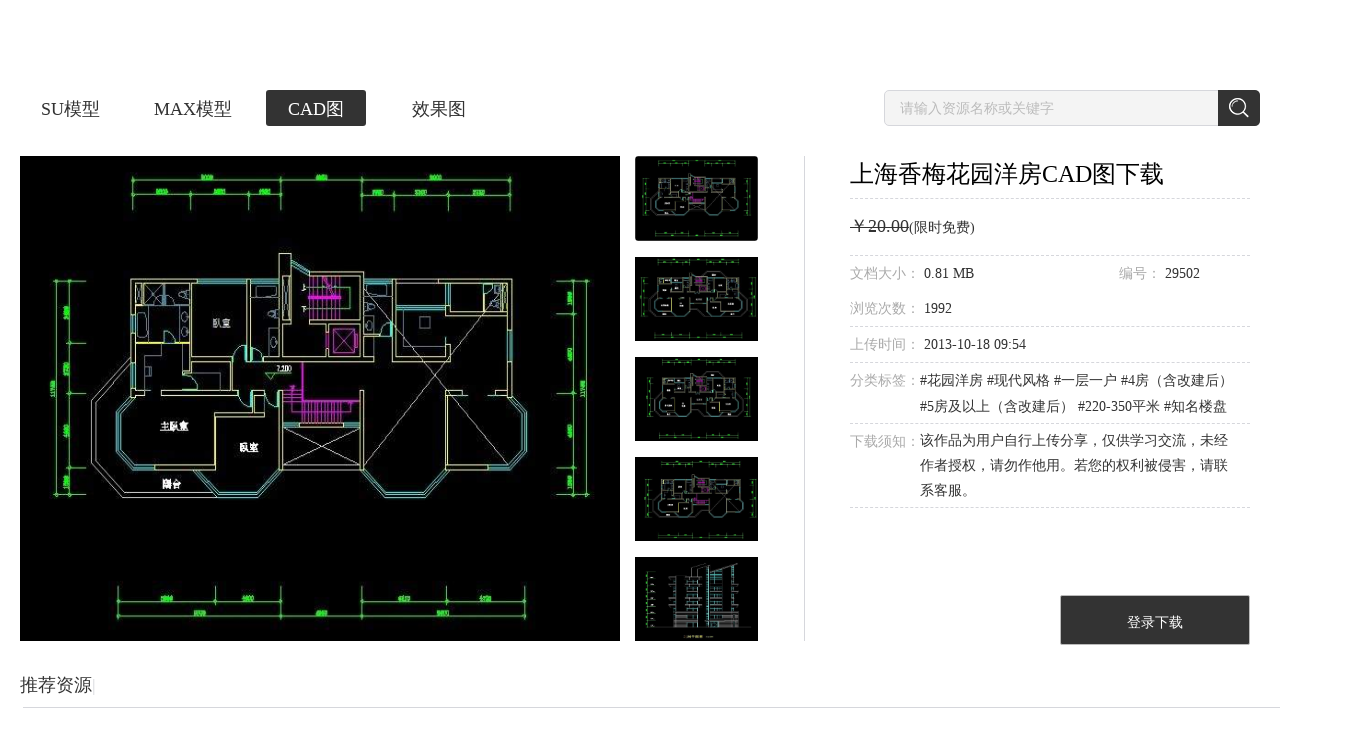

--- FILE ---
content_type: text/html; charset=utf-8
request_url: https://www.sheencity.com/resdetail/db63e867-8c1e-434c-b6c3-bbb3e26a6ee6/2
body_size: 24484
content:
<!DOCTYPE html><html><head>
<title>上海香梅花园洋房cad图纸下载-光辉城市</title>
<meta name="keywords" content="BIM展示,建筑动画,景观动画,3d模型">
<meta name="description" content="光辉城市是全球领先的建筑VR技术提供商。以“让设计回归创意，把其他交给科技”为使命，秉承“超越自我、成就彼此、创造变化”的价值观，努力实现“虚拟世界，改变生活”的梦想，致力于将 VR/AR/MR/AI 等技术应用在建筑设计领域，推动建筑设计行业的发展和转型。在北京、上海、广州、深圳、杭州、重庆、成都、青岛、郑州等地设有分支机构。">
<meta name="renderer" content="webkit">
<meta name="referrer" content="always">
<meta http-equiv="x-ua-compatible" content="ie=edge">
<meta http-equiv="content-language" content="zh-cn">
<meta charset="utf-8">
<meta name="viewport" content="width=device-width, initial-scale=1.0, maximum-scale=1.0, user-scalable=no">
<meta http-equiv="Cache-Control" content="no-transform ">
<meta http-equiv="Cache-Control" content="no-siteapp">
<meta name="google-site-verification" content="EVaQW6-9ReHE_04vNACtDtYx6JSBEyflMljBxfqZstg">
<meta name="msvalidate.01" content="5070C6C4F6BD769CD7AF3A2476A89A31">
<meta name="shenma-site-verification" content="0ab30f824236d62a432e6ddaab8bd395_1547799003">
<link rel="shortcut icon" href="assets/favicon.ico" type="image/x-icon">
<link rel="stylesheet" href="https://bj.sheencity.com/official-site/dtp/Widgets/widgets.css">
<base href="/"><link rel="canonical" href="https://www.sheencity.com/resdetail/db63e867-8c1e-434c-b6c3-bbb3e26a6ee6/2"/><script>resourceData={"goodsObj":{"id":"db63e867-8c1e-434c-b6c3-bbb3e26a6ee6","gid":29502,"subject":"上海香梅花园洋房","price":"20.00","pubtime":1382090078,"downloads":101,"views":1992,"type":2,"updatetime":1382090078,"sales":0,"labels":" 花园洋房 现代风格 一层一户 4房（含改建后） 5房及以上（含改建后） 220-350平米 知名楼盘  ","description":"  ","oss_src":"http://sheencity-bj.oss-cn-hangzhou.aliyuncs.com/official-site/pictures/2013-10/18/d7322548221fa7cd28639d5bc1b3e911.jpg","fileSize":846440,"attachment":[{"id":"275018db-3fc5-46a2-95b9-920bb701c44a","gid":29502,"server":"http://file2.sheencity.com/","src":"2013-10/18/71d5fe7b208793610ca796c4b74b6b13.jpg","rsrc":null,"isimg":1,"fsize":56503,"width":652,"heigth":475,"oss_src":"http://sheencity-bj.oss-cn-hangzhou.aliyuncs.com/official-site/pictures/2013-10/18/71d5fe7b208793610ca796c4b74b6b13.jpg"},{"id":"3f03e3c7-b68d-4fbd-a3f0-3def6809201f","gid":29502,"server":"http://file2.sheencity.com/","src":"2013-10/18/682b6b10dbb582092056c603f2d23271.jpg","rsrc":null,"isimg":1,"fsize":58674,"width":625,"heigth":461,"oss_src":"http://sheencity-bj.oss-cn-hangzhou.aliyuncs.com/official-site/pictures/2013-10/18/682b6b10dbb582092056c603f2d23271.jpg"},{"id":"440c85fe-2ef0-4d3e-b0c4-50fd954eff63","gid":29502,"server":"http://file2.sheencity.com/","src":"2013-10/18/c9927d155d065317268dc0290491c6d8.jpg","rsrc":null,"isimg":1,"fsize":58535,"width":693,"heigth":460,"oss_src":"http://sheencity-bj.oss-cn-hangzhou.aliyuncs.com/official-site/pictures/2013-10/18/c9927d155d065317268dc0290491c6d8.jpg"},{"id":"3dc99f2c-608d-4669-b85d-e3a742015608","gid":29502,"server":"http://file2.sheencity.com/","src":"2013-10/18/7de6efa9c6b3f6a37bc31534fe597250.jpg","rsrc":null,"isimg":1,"fsize":56190,"width":645,"heigth":472,"oss_src":"http://sheencity-bj.oss-cn-hangzhou.aliyuncs.com/official-site/pictures/2013-10/18/7de6efa9c6b3f6a37bc31534fe597250.jpg"},{"id":"787ed93b-ac88-4be4-8949-d21c281427ec","gid":29502,"server":"http://file2.sheencity.com/","src":"2013-10/18/1cf864bd07a43f108eb0ec5257784b4b.jpg","rsrc":null,"isimg":1,"fsize":53928,"width":570,"heigth":490,"oss_src":"http://sheencity-bj.oss-cn-hangzhou.aliyuncs.com/official-site/pictures/2013-10/18/1cf864bd07a43f108eb0ec5257784b4b.jpg"},{"id":"81a7166f-0e1f-42de-b01e-d1744cd18747","gid":29502,"server":"http://file2.sheencity.com/","src":"2013-10/18/2d55df53369c55affc54b98e77b82d2e.jpg","rsrc":null,"isimg":1,"fsize":58790,"width":688,"heigth":477,"oss_src":"http://sheencity-bj.oss-cn-hangzhou.aliyuncs.com/official-site/pictures/2013-10/18/2d55df53369c55affc54b98e77b82d2e.jpg"},{"id":"63e3f3a6-a778-4fa6-a3cf-9ef41d08a197","gid":29502,"server":"http://file2.sheencity.com/","src":"2013-10/18/cfddf52c79a8bc911cc3dc0c1387250c.jpg","rsrc":null,"isimg":1,"fsize":71178,"width":739,"heigth":517,"oss_src":"http://sheencity-bj.oss-cn-hangzhou.aliyuncs.com/official-site/pictures/2013-10/18/cfddf52c79a8bc911cc3dc0c1387250c.jpg"},{"id":"63084554-4cf4-4d31-8ec3-0b94f6d7bf61","gid":29502,"server":"http://file2.sheencity.com/","src":"2013-10/18/506b51fcb6234cb1f0fd202cfcb236ed.jpg","rsrc":null,"isimg":1,"fsize":57772,"width":546,"heigth":498,"oss_src":"http://sheencity-bj.oss-cn-hangzhou.aliyuncs.com/official-site/pictures/2013-10/18/506b51fcb6234cb1f0fd202cfcb236ed.jpg"},{"id":"f72f1b77-a3f1-422c-97b7-18e9c57255f9","gid":29502,"server":"http://file2.sheencity.com/","src":"2013-10/18/d7322548221fa7cd28639d5bc1b3e911.jpg","rsrc":null,"isimg":1,"fsize":47752,"width":636,"heigth":466,"oss_src":"http://sheencity-bj.oss-cn-hangzhou.aliyuncs.com/official-site/pictures/2013-10/18/d7322548221fa7cd28639d5bc1b3e911.jpg"},{"id":"e556bc14-aeea-440b-b170-87baa4934598","gid":29502,"server":"http://file2.sheencity.com/","src":"2013-10/18/a5c98192b7a6e5d6a620653a5f90d463.jpg","rsrc":null,"isimg":1,"fsize":65594,"width":711,"heigth":525,"oss_src":"http://sheencity-bj.oss-cn-hangzhou.aliyuncs.com/official-site/pictures/2013-10/18/a5c98192b7a6e5d6a620653a5f90d463.jpg"}]},"recommendGoods":[]}</script>
<script async="" src="/assets/classList.min.js"></script>
<script defer="" src="https://bj.sheencity.com/official-site/js/createjs-2015.11.26.min.js"></script>
<script defer="" src="/assets/record_anime/collecting.js"></script>
<script defer="" src="/assets/record_anime/click.js"></script>
<script defer="" src="/assets/record_anime/full.js"></script>
<style>body{margin:0;}.site .img1{display:block;height:1rem;margin:2.18rem auto 0;}.site .img2{display:block;height:1.8rem;margin:2.08rem auto 0;}.site .img3{display:block;height:0.95rem;margin:2.5rem auto 0;}@media (min-width:768px){.site .img1{margin-top:1.18rem;}.site .img2{margin-top:1.08rem;}.site .img3{margin-top:1.5rem;}}</style>
<script>const deviceWidth =document.documentElement.clientWidth;if (deviceWidth <=1024) {document.documentElement.style.fontSize =deviceWidth / 7.5 + 'px';}
</script>
<link rel="stylesheet" href="styles.272d8a6820c3a56ba758.css"><style ng-transition="my-app">
/*# sourceMappingURL=[data-uri] */</style><style ng-transition="my-app">[_nghost-sc1]     .diva-menu .menu-other-screen a {
  color: #FFFFFF !important;
}
[_nghost-sc1]     .diva-menu .menu-other-screen .img {
  content: url(/assets/diva/menu/logo_white.png);
}
[_nghost-sc1]     .diva-menu .bak-white {
  background-color: rgba(51, 51, 51, 0.5) !important;
  box-shadow: 0px 2px 4px rgba(0, 0, 0, 0.2);
  -webkit-backdrop-filter: blur(12px);
          backdrop-filter: blur(12px);
  border-bottom: 1px !important;
}
[_nghost-sc1]     .diva-footer footer {
  min-width: 1610px;
  background: #1D1E20;
}
[_nghost-sc1]     .diva-footer footer ul h4 {
  color: #FFFFFF !important;
}
[_nghost-sc1]     .diva-footer footer ul li {
  color: #FFFFFF !important;
}
[_nghost-sc1]     .diva-footer footer hr {
  background: #000000;
}
[_nghost-sc1]     .diva-footer footer p {
  color: #FFFFFF !important;
}
[_nghost-sc1]     .diva-footer footer a {
  color: #FFFFFF !important;
}
[_nghost-sc1]     .diva-footer footer .qrcode {
  width: 144px;
  height: 144px;
  margin-right: 38px;
  background: #FFFFFF;
}
[_nghost-sc1]     .diva-footer footer .qrcode img {
  width: 136px;
  height: 136px !important;
  margin: 4px auto !important;
  display: block;
}
[_nghost-sc1]     .dtp-menu .menu-container {
  background: #fff;
  transform: translateY(-80px) !important;
  transition: transform 0.5s;
}
[_nghost-sc1]     .dtp-menu .menu-container::after {
  content: "";
  position: absolute;
  width: 100%;
  height: 20px;
  bottom: -20px;
  left: 0;
  background-color: transparent;
  z-index: -1;
}
[_nghost-sc1]     .dtp-menu .menu-container:hover {
  transform: translateY(0px) !important;
}
/*# sourceMappingURL=[data-uri] */</style><style ng-transition="my-app">.menuExpend[_ngcontent-sc2]   ul[_ngcontent-sc2] {
  display: block !important;
}
.menuExpend[_ngcontent-sc2]   button[_ngcontent-sc2] {
  transform: rotate(180deg);
}
.content[_ngcontent-sc2] {
  position: relative;
  max-width: 1520px;
  width: 100%;
  padding: 0px 40px;
  margin: auto;
}
main[_ngcontent-sc2] {
  width: 100%;
  height: 80px;
  position: fixed;
  z-index: 999;
  top: 0;
  left: 0;
  box-sizing: border-box;
  transition: background-color 300ms;
}
.bak-white[_ngcontent-sc2] {
  border-bottom: 1px solid #eeeeee;
  background-color: white;
}
.bak-color-white[_ngcontent-sc2]   a[_ngcontent-sc2] {
  color: #fff !important;
}
.menu-other-screen[_ngcontent-sc2] {
  display: flex;
  align-items: center;
  justify-content: space-between;
  height: 80px;
  box-sizing: border-box;
  width: 100%;
}
.menu-other-screen[_ngcontent-sc2]   .logo[_ngcontent-sc2] {
  flex-grow: 0;
  flex-shrink: 0;
}
.menu-other-screen[_ngcontent-sc2]   img[_ngcontent-sc2] {
  vertical-align: middle;
  cursor: pointer;
}
.menu-other-screen[_ngcontent-sc2]   .img[_ngcontent-sc2] {
  height: 25px;
}
.menu-other-screen[_ngcontent-sc2]   .menu[_ngcontent-sc2] {
  max-width: 900px;
  flex-grow: 1;
  margin-left: 30px;
  transform-origin: right;
}
.menu-other-screen[_ngcontent-sc2]   .menu.text-shadow[_ngcontent-sc2] {
  text-shadow: 0em 0.1em 0.3em rgba(0, 0, 0, 0.5);
}
.menu-other-screen[_ngcontent-sc2]   .menu[_ngcontent-sc2]   .menu__ul[_ngcontent-sc2] {
  display: flex;
  align-items: center;
  justify-content: space-between;
}
.menu-other-screen[_ngcontent-sc2]   .menu[_ngcontent-sc2]   .menu__ul[_ngcontent-sc2]   .user[_ngcontent-sc2] {
  height: 19px;
  margin-right: 6px;
  vertical-align: sub;
}
.menu-other-screen[_ngcontent-sc2]   .menu[_ngcontent-sc2]   .menu__ul[_ngcontent-sc2]   li[_ngcontent-sc2] {
  display: inline-block;
  text-align: center;
}
.menu-other-screen[_ngcontent-sc2]   .menu[_ngcontent-sc2]   .menu__ul[_ngcontent-sc2]   li[_ngcontent-sc2]:nth-last-of-type(1) {
  margin-left: 0px;
  margin-right: 0px;
}
.menu-other-screen[_ngcontent-sc2]   .menu[_ngcontent-sc2]   .menu__ul[_ngcontent-sc2]   li[_ngcontent-sc2]:nth-last-of-type(1)   .line[_ngcontent-sc2] {
  margin-right: 30px;
}
.menu-other-screen[_ngcontent-sc2]   .menu[_ngcontent-sc2]   .menu__ul[_ngcontent-sc2]   li[_ngcontent-sc2]:hover    > .dropdown-list[_ngcontent-sc2] {
  display: block !important;
}
.menu-other-screen[_ngcontent-sc2]   .menu[_ngcontent-sc2]   .menu__ul[_ngcontent-sc2]   li.drop[_ngcontent-sc2] {
  position: relative;
}
.menu-other-screen[_ngcontent-sc2]   .menu[_ngcontent-sc2]   .menu__ul[_ngcontent-sc2]   li.drop[_ngcontent-sc2]   .dropdown-list[_ngcontent-sc2] {
  display: none;
  position: absolute;
  box-sizing: border-box;
  border: 1px solid #eaeaea;
  width: 100px;
  top: 65px;
  background: #fff;
  border-radius: 1px;
}
.menu-other-screen[_ngcontent-sc2]   .menu[_ngcontent-sc2]   .menu__ul[_ngcontent-sc2]   li.drop[_ngcontent-sc2]   .dropdown-list[_ngcontent-sc2]:hover {
  display: block;
}
.menu-other-screen[_ngcontent-sc2]   .menu[_ngcontent-sc2]   .menu__ul[_ngcontent-sc2]   li.drop[_ngcontent-sc2]   .dropdown-list[_ngcontent-sc2]   ul[_ngcontent-sc2] {
  line-height: normal;
}
.menu-other-screen[_ngcontent-sc2]   .menu[_ngcontent-sc2]   .menu__ul[_ngcontent-sc2]   li.drop[_ngcontent-sc2]   .dropdown-list[_ngcontent-sc2]   ul[_ngcontent-sc2]   li[_ngcontent-sc2] {
  box-sizing: border-box;
  height: 30px;
  margin: auto;
  text-align: center;
}
.menu-other-screen[_ngcontent-sc2]   .menu[_ngcontent-sc2]   .menu__ul[_ngcontent-sc2]   li.drop[_ngcontent-sc2]   .dropdown-list[_ngcontent-sc2]   ul[_ngcontent-sc2]   li[_ngcontent-sc2]:last-child {
  border-bottom: 0px;
}
.menu-other-screen[_ngcontent-sc2]   .menu[_ngcontent-sc2]   .menu__ul[_ngcontent-sc2]   li.drop[_ngcontent-sc2]   .dropdown-list[_ngcontent-sc2]   ul[_ngcontent-sc2]   li[_ngcontent-sc2]   a[_ngcontent-sc2] {
  display: block;
  height: 29px;
  line-height: 29px;
  color: #666 !important;
  font-size: 14px;
  letter-spacing: 0;
  text-shadow: none;
}
.menu-other-screen[_ngcontent-sc2]   .menu[_ngcontent-sc2]   .menu__ul[_ngcontent-sc2]   li.drop[_ngcontent-sc2]   .dropdown-list[_ngcontent-sc2]   ul[_ngcontent-sc2]   li[_ngcontent-sc2]   a[_ngcontent-sc2]:hover {
  color: #333 !important;
}
.menu-other-screen[_ngcontent-sc2]   .menu[_ngcontent-sc2]   .menu__ul[_ngcontent-sc2]   li.drop[_ngcontent-sc2]   .download[_ngcontent-sc2] {
  left: -33px;
  width: 118px;
}
.menu-other-screen[_ngcontent-sc2]   .menu[_ngcontent-sc2]   .menu__ul[_ngcontent-sc2]   li.drop[_ngcontent-sc2]   .download[_ngcontent-sc2]   li[_ngcontent-sc2] {
  width: 74px;
}
.menu-other-screen[_ngcontent-sc2]   .menu[_ngcontent-sc2]   .menu__ul[_ngcontent-sc2]   li.drop[_ngcontent-sc2]   .download[_ngcontent-sc2]   hr[_ngcontent-sc2] {
  width: 66px;
  margin: 0 auto;
  background-color: #eaeaea;
}
.menu-other-screen[_ngcontent-sc2]   .menu[_ngcontent-sc2]   .menu__ul[_ngcontent-sc2]   li.drop[_ngcontent-sc2]   .about[_ngcontent-sc2] {
  left: -17px;
}
.menu-other-screen[_ngcontent-sc2]   .menu[_ngcontent-sc2]   .menu__ul[_ngcontent-sc2]   li.drop[_ngcontent-sc2]   .about[_ngcontent-sc2]   li[_ngcontent-sc2] {
  border-bottom: 1px solid #eaeaea;
  width: 56px;
}
.menu-other-screen[_ngcontent-sc2]   .menu[_ngcontent-sc2]   .menu__ul[_ngcontent-sc2]   li.drop[_ngcontent-sc2]   .usercenter[_ngcontent-sc2] {
  left: 60%;
  transform: translateX(-50%);
}
.menu-other-screen[_ngcontent-sc2]   .menu[_ngcontent-sc2]   .menu__ul[_ngcontent-sc2]   li.drop[_ngcontent-sc2]   .dropdown-list[_ngcontent-sc2]::before {
  z-index: 9999;
  content: "";
  display: block;
  width: 0;
  height: 0;
  border: 5px solid transparent;
  border-bottom: 5px solid #eaeaea;
  position: absolute;
  left: 45px;
  top: -11px;
}
.menu-other-screen[_ngcontent-sc2]   .menu[_ngcontent-sc2]   .menu__ul[_ngcontent-sc2]   li.drop[_ngcontent-sc2]   .dropdown-list[_ngcontent-sc2]::after {
  z-index: 9999;
  content: "";
  display: block;
  width: 0;
  height: 0;
  border: 5px solid transparent;
  border-bottom: 5px solid #fff;
  position: absolute;
  left: 45px;
  top: -10px;
}
.menu-other-screen[_ngcontent-sc2]   .menu[_ngcontent-sc2]   a[_ngcontent-sc2] {
  color: #333333;
  font-size: 16px;
  vertical-align: middle;
  line-height: 80px;
  letter-spacing: 1.1px;
  cursor: pointer;
}
.menu-other-screen[_ngcontent-sc2]   .menu[_ngcontent-sc2]   img[_ngcontent-sc2] {
  vertical-align: middle;
}
.nav[_ngcontent-sc2] {
  position: fixed;
  right: -300px;
  top: 0;
  bottom: 0;
  z-index: 1000;
  overflow: hidden;
  width: 300px;
  background-color: white;
  box-shadow: 3px 0px 5px 5px rgba(214, 215, 220, 0.5);
}
.nav[_ngcontent-sc2]   ul[_ngcontent-sc2] {
  width: 180px;
  padding-top: 32px;
  line-height: 32px;
  position: relative;
}
.nav[_ngcontent-sc2]   ul[_ngcontent-sc2]   img.close[_ngcontent-sc2] {
  position: absolute;
  top: 43px;
  left: -15px;
  cursor: pointer;
}
.nav[_ngcontent-sc2]   ul[_ngcontent-sc2]   a[_ngcontent-sc2] {
  cursor: pointer;
  color: #333333;
  font-size: 16px;
}
.nav[_ngcontent-sc2]   ul[_ngcontent-sc2]   li[_ngcontent-sc2] {
  padding-left: 20px;
}
.nav[_ngcontent-sc2]   ul[_ngcontent-sc2]   .l1[_ngcontent-sc2]   a[_ngcontent-sc2] {
  vertical-align: middle;
}
.nav[_ngcontent-sc2]   ul[_ngcontent-sc2]   .l1[_ngcontent-sc2]   a[_ngcontent-sc2]   img[_ngcontent-sc2] {
  height: 21px;
}
.nav[_ngcontent-sc2]   ul[_ngcontent-sc2]   .l1[_ngcontent-sc2]   a[_ngcontent-sc2]   span[_ngcontent-sc2] {
  display: inline-block;
  width: 130px;
  height: 30px;
  overflow: hidden;
  text-overflow: ellipsis;
  vertical-align: top;
}
.nav[_ngcontent-sc2]   ul[_ngcontent-sc2]   li[_ngcontent-sc2]:first-child {
  margin-bottom: 5px;
}
.nav[_ngcontent-sc2]   ul[_ngcontent-sc2]   hr[_ngcontent-sc2] {
  margin: 20px 0;
}
.nav-nactive[_ngcontent-sc2] {
  transform: translateX(300px);
}
.nav-active[_ngcontent-sc2] {
  transform: translateX(0px);
}
.out[_ngcontent-sc2] {
  transform: translateY(-100%);
}
.in[_ngcontent-sc2] {
  transform: translateY(0);
}
/*# sourceMappingURL=[data-uri] */</style><style ng-transition="my-app">.container[_ngcontent-sc4] {
  width: 1440px;
  margin: auto;
  padding-top: 80px;
  padding-bottom: 100px;
}
.container[_ngcontent-sc4]   .banner[_ngcontent-sc4]   img[_ngcontent-sc4] {
  cursor: pointer;
  width: 100%;
}
.container[_ngcontent-sc4]   .title[_ngcontent-sc4] {
  margin-top: 10px;
}
.container[_ngcontent-sc4]   .title[_ngcontent-sc4]   .resource-title[_ngcontent-sc4]   ul[_ngcontent-sc4] {
  width: 50%;
  float: left;
}
.container[_ngcontent-sc4]   .title[_ngcontent-sc4]   .resource-title[_ngcontent-sc4]   ul[_ngcontent-sc4]   li[_ngcontent-sc4] {
  display: inline-block;
}
.container[_ngcontent-sc4]   .title[_ngcontent-sc4]   .resource-title[_ngcontent-sc4]   ul[_ngcontent-sc4]   li[_ngcontent-sc4]:nth-of-type(1)   a[_ngcontent-sc4] {
  margin-left: 0;
}
.container[_ngcontent-sc4]   .title[_ngcontent-sc4]   .resource-title[_ngcontent-sc4]   ul[_ngcontent-sc4]   li[_ngcontent-sc4]   a[_ngcontent-sc4] {
  display: inline-block;
  box-sizing: border-box;
  margin-left: 23px;
  padding-top: 1px;
  height: 36px;
  width: 100px;
  border-radius: 3px;
  text-align: center;
  line-height: 36px;
  font-size: 18px;
  color: #333;
}
.container[_ngcontent-sc4]   .title[_ngcontent-sc4]   .resource-title[_ngcontent-sc4]   ul[_ngcontent-sc4]   li[_ngcontent-sc4]   a[_ngcontent-sc4]:hover {
  border: 1px solid #333;
  padding-top: 0px;
}
.container[_ngcontent-sc4]   .title[_ngcontent-sc4]   .resource-title[_ngcontent-sc4]   .search[_ngcontent-sc4] {
  float: right;
}
.container[_ngcontent-sc4]   .title[_ngcontent-sc4]   .resource-title[_ngcontent-sc4]   .search[_ngcontent-sc4]   input[_ngcontent-sc4] {
  box-sizing: border-box;
  width: 340px;
  height: 36px;
  padding-left: 15px;
  font-size: 14px;
  border: 1px solid #d6d7dc;
  border-radius: 5px 0 0 5px;
  background: #f4f4f4;
  outline: none;
}
.container[_ngcontent-sc4]   .title[_ngcontent-sc4]   .resource-title[_ngcontent-sc4]   .search[_ngcontent-sc4]   input[_ngcontent-sc4]::-webkit-input-placeholder {
  color: #bbb;
}
.container[_ngcontent-sc4]   .title[_ngcontent-sc4]   .resource-title[_ngcontent-sc4]   .search[_ngcontent-sc4]   input[_ngcontent-sc4]:-moz-placeholder {
  color: #bbb;
}
.container[_ngcontent-sc4]   .title[_ngcontent-sc4]   .resource-title[_ngcontent-sc4]   .search[_ngcontent-sc4]   input[_ngcontent-sc4]::-moz-placeholder {
  color: #bbb;
}
.container[_ngcontent-sc4]   .title[_ngcontent-sc4]   .resource-title[_ngcontent-sc4]   .search[_ngcontent-sc4]   input[_ngcontent-sc4]:-ms-input-placeholder {
  color: #bbb;
}
.container[_ngcontent-sc4]   .title[_ngcontent-sc4]   .resource-title[_ngcontent-sc4]   .search[_ngcontent-sc4]   a[_ngcontent-sc4] {
  display: inline-block;
  width: 42px;
  height: 36px;
  margin-left: -6px;
  vertical-align: top;
  background: #333;
  position: relative;
  border-radius: 0 5px 5px 0;
}
.container[_ngcontent-sc4]   .title[_ngcontent-sc4]   .resource-title[_ngcontent-sc4]   .search[_ngcontent-sc4]   a[_ngcontent-sc4]   img[_ngcontent-sc4] {
  position: absolute;
  top: 50%;
  left: 50%;
  transform: translate(-50%, -50%);
}
.container[_ngcontent-sc4]   .detail-content[_ngcontent-sc4] {
  margin-top: 30px;
}
.container[_ngcontent-sc4]   .detail-content[_ngcontent-sc4]   .detail-img[_ngcontent-sc4] {
  display: inline-block;
  width: 948px;
}
.container[_ngcontent-sc4]   .detail-content[_ngcontent-sc4]   .detail-img[_ngcontent-sc4]   .img[_ngcontent-sc4] {
  width: 805px;
  height: 485px;
}
.container[_ngcontent-sc4]   .detail-content[_ngcontent-sc4]   .detail-img[_ngcontent-sc4]   ul[_ngcontent-sc4] {
  display: inline-block;
  margin-left: 15px;
  vertical-align: top;
}
.container[_ngcontent-sc4]   .detail-content[_ngcontent-sc4]   .detail-img[_ngcontent-sc4]   ul[_ngcontent-sc4]   li[_ngcontent-sc4] {
  height: 85px;
  margin-top: 15px;
}
.container[_ngcontent-sc4]   .detail-content[_ngcontent-sc4]   .detail-img[_ngcontent-sc4]   ul[_ngcontent-sc4]   li[_ngcontent-sc4]   a[_ngcontent-sc4] {
  display: inline-block;
  box-sizing: border-box;
  width: 123px;
  height: 85px;
  padding-top: 1px;
  border-radius: 3px;
}
.container[_ngcontent-sc4]   .detail-content[_ngcontent-sc4]   .detail-img[_ngcontent-sc4]   ul[_ngcontent-sc4]   li[_ngcontent-sc4]:nth-of-type(1) {
  margin-top: 0px;
}
.container[_ngcontent-sc4]   .detail-content[_ngcontent-sc4]   .detail-img[_ngcontent-sc4]   ul[_ngcontent-sc4]   li[_ngcontent-sc4]   img[_ngcontent-sc4] {
  width: 100%;
  height: 100%;
}
.container[_ngcontent-sc4]   .detail-content[_ngcontent-sc4]   hr[_ngcontent-sc4] {
  display: inline-block;
  height: 485px;
  width: 1px;
  margin-left: 34px;
  background: #d6d7dc;
}
.container[_ngcontent-sc4]   .detail-content[_ngcontent-sc4]   .detail-introduce[_ngcontent-sc4] {
  display: inline-block;
  position: relative;
  width: 400px;
  height: 489px;
  margin-left: 45px;
  vertical-align: top;
}
.container[_ngcontent-sc4]   .detail-content[_ngcontent-sc4]   .detail-introduce[_ngcontent-sc4]   ul[_ngcontent-sc4]   li[_ngcontent-sc4] {
  width: 400px;
  line-height: 55px;
  border-bottom: 1px dashed #d6d7dc;
}
.container[_ngcontent-sc4]   .detail-content[_ngcontent-sc4]   .detail-introduce[_ngcontent-sc4]   ul[_ngcontent-sc4]   li[_ngcontent-sc4]:nth-of-type(1)   h1[_ngcontent-sc4] {
  font-size: 24px;
  font-weight: normal;
  line-height: 1.5;
  margin-bottom: 6px;
}
.container[_ngcontent-sc4]   .detail-content[_ngcontent-sc4]   .detail-introduce[_ngcontent-sc4]   ul[_ngcontent-sc4]   li[_ngcontent-sc4]:nth-of-type(3) {
  line-height: 35px;
}
.container[_ngcontent-sc4]   .detail-content[_ngcontent-sc4]   .detail-introduce[_ngcontent-sc4]   ul[_ngcontent-sc4]   li[_ngcontent-sc4]:nth-of-type(4) {
  line-height: 35px;
}
.container[_ngcontent-sc4]   .detail-content[_ngcontent-sc4]   .detail-introduce[_ngcontent-sc4]   ul[_ngcontent-sc4]   li[_ngcontent-sc4]:nth-of-type(5) {
  line-height: 35px;
}
.container[_ngcontent-sc4]   .detail-content[_ngcontent-sc4]   .detail-introduce[_ngcontent-sc4]   ul[_ngcontent-sc4]   li[_ngcontent-sc4]:nth-of-type(5)   span[_ngcontent-sc4]:nth-of-type(2) {
  line-height: 25px;
  margin-top: 4px;
}
.container[_ngcontent-sc4]   .detail-content[_ngcontent-sc4]   .detail-introduce[_ngcontent-sc4]   ul[_ngcontent-sc4]   li[_ngcontent-sc4]:nth-of-type(6) {
  line-height: 35px;
}
.container[_ngcontent-sc4]   .detail-content[_ngcontent-sc4]   .detail-introduce[_ngcontent-sc4]   ul[_ngcontent-sc4]   li[_ngcontent-sc4]:nth-of-type(6)   span[_ngcontent-sc4]:nth-of-type(3) {
  line-height: 25px;
  margin-top: 4px;
}
.container[_ngcontent-sc4]   .detail-content[_ngcontent-sc4]   .detail-introduce[_ngcontent-sc4]   ul[_ngcontent-sc4]   li[_ngcontent-sc4]   .label[_ngcontent-sc4] {
  font-size: 14px;
  color: #aaa;
}
.container[_ngcontent-sc4]   .detail-content[_ngcontent-sc4]   .detail-introduce[_ngcontent-sc4]   ul[_ngcontent-sc4]   li[_ngcontent-sc4]   .label-content[_ngcontent-sc4] {
  font-size: 14px;
  color: #333;
}
.container[_ngcontent-sc4]   .detail-content[_ngcontent-sc4]   .detail-introduce[_ngcontent-sc4]   ul[_ngcontent-sc4]   li[_ngcontent-sc4]   .label-content[_ngcontent-sc4]   .price[_ngcontent-sc4] {
  font-size: 18px;
}
.container[_ngcontent-sc4]   .detail-content[_ngcontent-sc4]   .detail-introduce[_ngcontent-sc4]   ul[_ngcontent-sc4]   li[_ngcontent-sc4]   .tags[_ngcontent-sc4] {
  cursor: pointer;
}
.container[_ngcontent-sc4]   .detail-content[_ngcontent-sc4]   .detail-introduce[_ngcontent-sc4]   ul[_ngcontent-sc4]   li[_ngcontent-sc4]   .count[_ngcontent-sc4] {
  float: right;
  margin-right: 42px;
}
.container[_ngcontent-sc4]   .detail-content[_ngcontent-sc4]   .detail-introduce[_ngcontent-sc4]   ul[_ngcontent-sc4]   li[_ngcontent-sc4]   .number[_ngcontent-sc4] {
  float: right;
  margin-right: 50px;
}
.container[_ngcontent-sc4]   .detail-content[_ngcontent-sc4]   .detail-introduce[_ngcontent-sc4]   ul[_ngcontent-sc4]   li[_ngcontent-sc4]   .res-introduce[_ngcontent-sc4] {
  vertical-align: top;
}
.container[_ngcontent-sc4]   .detail-content[_ngcontent-sc4]   .detail-introduce[_ngcontent-sc4]   ul[_ngcontent-sc4]   li[_ngcontent-sc4]   .res-content[_ngcontent-sc4] {
  display: inline-block;
  width: 315px;
}
.container[_ngcontent-sc4]   .detail-content[_ngcontent-sc4]   .detail-introduce[_ngcontent-sc4]   ul[_ngcontent-sc4]   li[_ngcontent-sc4]   .price[_ngcontent-sc4] {
  font-size: 18px;
  text-decoration: line-through;
}
.container[_ngcontent-sc4]   .detail-content[_ngcontent-sc4]   .detail-introduce[_ngcontent-sc4]   ul[_ngcontent-sc4]   li[_ngcontent-sc4]   .free[_ngcontent-sc4] {
  color: #333;
}
.container[_ngcontent-sc4]   .detail-content[_ngcontent-sc4]   .detail-introduce[_ngcontent-sc4]   .btn-wrapper[_ngcontent-sc4] {
  text-align: right;
}
.container[_ngcontent-sc4]   .detail-content[_ngcontent-sc4]   .detail-introduce[_ngcontent-sc4]   .btn[_ngcontent-sc4] {
  display: inline-block;
  position: absolute;
  bottom: 0;
  right: 0;
  height: 50px;
  width: 190px;
  margin-top: 25px;
  text-align: center;
  line-height: 50px;
  background: #333;
  color: white;
}
.container[_ngcontent-sc4]   .recommend[_ngcontent-sc4]   .recommend-title[_ngcontent-sc4] {
  margin-top: 28px;
}
.container[_ngcontent-sc4]   .recommend[_ngcontent-sc4]   .recommend-title[_ngcontent-sc4]   span[_ngcontent-sc4] {
  font-size: 18px;
  color: #333;
}
.container[_ngcontent-sc4]   .recommend[_ngcontent-sc4]   .recommend-title[_ngcontent-sc4]   .vertical[_ngcontent-sc4] {
  color: #d6d7dc;
}
.container[_ngcontent-sc4]   .recommend[_ngcontent-sc4]   .recommend-title[_ngcontent-sc4]   .line[_ngcontent-sc4] {
  display: inline-block;
  width: 1347px;
  height: 1px;
  margin-left: 3px;
  background: #d6d7dc;
  vertical-align: middle;
}
.container[_ngcontent-sc4]   .recommend[_ngcontent-sc4]   .recommend-list[_ngcontent-sc4] {
  margin-top: 23px;
}
.container[_ngcontent-sc4]   .recommend[_ngcontent-sc4]   .recommend-list[_ngcontent-sc4]   ul[_ngcontent-sc4]   li[_ngcontent-sc4] {
  display: inline-block;
  height: 300px;
  width: 345px;
  margin-left: 20px;
  background: #f8f8f8;
  box-shadow: 0 3px 8px 2px rgba(0, 0, 0, 0.1);
}
.container[_ngcontent-sc4]   .recommend[_ngcontent-sc4]   .recommend-list[_ngcontent-sc4]   ul[_ngcontent-sc4]   li[_ngcontent-sc4]:nth-of-type(1) {
  margin-left: 0px;
}
.container[_ngcontent-sc4]   .recommend[_ngcontent-sc4]   .recommend-list[_ngcontent-sc4]   ul[_ngcontent-sc4]   li[_ngcontent-sc4]   a[_ngcontent-sc4] {
  display: inline-block;
  height: 100%;
  width: 100%;
  color: #333;
}
.container[_ngcontent-sc4]   .recommend[_ngcontent-sc4]   .recommend-list[_ngcontent-sc4]   ul[_ngcontent-sc4]   li[_ngcontent-sc4]   img[_ngcontent-sc4] {
  display: block;
  width: 100%;
  height: 243px;
}
.container[_ngcontent-sc4]   .recommend[_ngcontent-sc4]   .recommend-list[_ngcontent-sc4]   ul[_ngcontent-sc4]   li[_ngcontent-sc4]   div[_ngcontent-sc4] {
  height: 57px;
  line-height: 57px;
}
.container[_ngcontent-sc4]   .recommend[_ngcontent-sc4]   .recommend-list[_ngcontent-sc4]   ul[_ngcontent-sc4]   li[_ngcontent-sc4]   div[_ngcontent-sc4]   .recommend-title[_ngcontent-sc4] {
  margin-left: 20px;
  display: inline-block;
  width: 310px;
  margin-top: 0px;
  white-space: nowrap;
  overflow: hidden;
  text-overflow: ellipsis;
}
.container[_ngcontent-sc4]   .recommend[_ngcontent-sc4]   .recommend-list[_ngcontent-sc4]   ul[_ngcontent-sc4]   li[_ngcontent-sc4]   div[_ngcontent-sc4]   .recommend-price[_ngcontent-sc4] {
  float: right;
  margin-right: 20px;
}
.container[_ngcontent-sc4]   .checkState[_ngcontent-sc4] {
  color: white !important;
  background: #333;
}
.container[_ngcontent-sc4]   .checklist[_ngcontent-sc4] {
  border: 1px solid #333 !important;
  padding-top: 0px !important;
}
.container[_ngcontent-sc4]   .clear[_ngcontent-sc4] {
  zoom: 1;
}
.container[_ngcontent-sc4]   .clear[_ngcontent-sc4]:after {
  clear: both;
  content: ".";
  display: block;
  width: 0;
  height: 0;
  visibility: hidden;
}
.download-wrapper[_ngcontent-sc4] {
  position: fixed;
  top: 0;
  left: 0;
  height: 100%;
  width: 100%;
  background: #333;
  opacity: 0.2;
}
.download-src[_ngcontent-sc4] {
  position: fixed;
  top: 50%;
  left: 50%;
  transform: translate(-50%, -50%);
  height: 245px;
  width: 500px;
  background: white;
  border-radius: 2%;
}
.download-src[_ngcontent-sc4]   .download-title[_ngcontent-sc4] {
  height: 84px;
  position: relative;
}
.download-src[_ngcontent-sc4]   .download-title[_ngcontent-sc4]   a[_ngcontent-sc4] {
  display: inline-block;
  height: 16px;
  width: 16px;
  position: absolute;
  top: 19px;
  right: 19px;
  background: url("/assets/newsite/buy/close.png") no-repeat center;
}
.download-src[_ngcontent-sc4]   .auth[_ngcontent-sc4] {
  display: none;
}
.download-src[_ngcontent-sc4]   .downloadBtn[_ngcontent-sc4] {
  display: block;
  outline: none;
  border: none;
  height: 28px;
  width: 105px;
  background: #333;
  color: white;
  font-size: 14px;
  margin: auto;
  margin-top: 47px;
  border-radius: 2px;
  cursor: pointer;
}
.download-src[_ngcontent-sc4]   .download_info[_ngcontent-sc4] {
  text-align: center;
}
.download-src[_ngcontent-sc4]   .download_info[_ngcontent-sc4]   a[_ngcontent-sc4] {
  display: block;
  height: 28px;
  width: 105px;
  line-height: 28px;
  background: #333;
  color: white;
  font-size: 14px;
  margin: auto;
  margin-top: 47px;
  border-radius: 2px;
  cursor: pointer;
}
.download-src[_ngcontent-sc4]   .download_info[_ngcontent-sc4]   a.disabled[_ngcontent-sc4] {
  opacity: 0.5;
}
.download-src[_ngcontent-sc4]   .download-content[_ngcontent-sc4] {
  text-align: center;
  font-size: 20px;
  color: #666;
}
input[_ngcontent-sc4]:disabled {
  opacity: 0.5;
}
@media (max-width: 1440px) {
  .container[_ngcontent-sc4] {
    width: 1240px;
  }
  .container[_ngcontent-sc4]   .detail-img[_ngcontent-sc4] {
    width: 750px !important;
  }
  .container[_ngcontent-sc4]   .detail-img[_ngcontent-sc4]   .img[_ngcontent-sc4] {
    width: 600px !important;
  }
  .container[_ngcontent-sc4]   .recommend-list[_ngcontent-sc4]   ul[_ngcontent-sc4]   li[_ngcontent-sc4] {
    width: 280px !important;
    margin-left: 35px !important;
  }
  .container[_ngcontent-sc4]   .recommend-list[_ngcontent-sc4]   ul[_ngcontent-sc4]   li[_ngcontent-sc4]:nth-of-type(1) {
    margin-left: 8px !important;
  }
}
/*# sourceMappingURL=[data-uri] */</style><style ng-transition="my-app">.menuExpend[_ngcontent-sc3]   ul[_ngcontent-sc3] {
  display: block !important;
}
.menuExpend[_ngcontent-sc3]   button[_ngcontent-sc3] {
  transform: rotate(180deg);
}
.content[_ngcontent-sc3] {
  display: inline-block;
  display: block;
  padding: 60px 0 55px 0;
  max-width: 1440px;
  width: 100%;
}
.content[_ngcontent-sc3]:after {
  content: ".";
  display: block;
  height: 0;
  clear: both;
  visibility: hidden;
}
*[_ngcontent-sc3]   html[_ngcontent-sc3]   .content[_ngcontent-sc3] {
  height: 1px;
}
ul[_ngcontent-sc3]   h4[_ngcontent-sc3] {
  color: #333333;
  font-size: 14px;
  font-weight: normal;
  margin-right: 80px;
  margin-bottom: 12px;
}
ul[_ngcontent-sc3]   li[_ngcontent-sc3] {
  color: #333333;
  font-size: 14px;
  line-height: 30px;
  margin-right: 10px;
  cursor: pointer;
}
ul[_ngcontent-sc3]   li[_ngcontent-sc3]   a[_ngcontent-sc3] {
  color: #333333;
  text-decoration: none;
}
ul[_ngcontent-sc3]   li[_ngcontent-sc3]   a[_ngcontent-sc3]:hover {
  color: #333333;
  text-decoration: none;
}
ul[_ngcontent-sc3]   li[_ngcontent-sc3]   a[_ngcontent-sc3]:visited {
  color: #333333;
}
ul[_ngcontent-sc3]   li[_ngcontent-sc3]   a[_ngcontent-sc3]:active {
  color: #333333;
}
ul[_ngcontent-sc3]   a[_ngcontent-sc3] {
  color: #333333;
  text-decoration: none;
}
ul[_ngcontent-sc3]   a[_ngcontent-sc3]:hover {
  color: #333333;
  text-decoration: none;
}
ul[_ngcontent-sc3]   a[_ngcontent-sc3]:visited {
  color: #333333;
}
ul[_ngcontent-sc3]   a[_ngcontent-sc3]:active {
  color: #333333;
}
ul[_ngcontent-sc3]   a[_ngcontent-sc3]   li[_ngcontent-sc3] {
  color: #333333;
}
.phone[_ngcontent-sc3] {
  margin-right: 25px;
}
.phone[_ngcontent-sc3]   p[_ngcontent-sc3] {
  line-height: 25px;
  font-size: 14px;
}
.phone[_ngcontent-sc3]   p[_ngcontent-sc3]:nth-child(1) {
  color: #333333;
}
.phone[_ngcontent-sc3]   p[_ngcontent-sc3]:nth-child(2) {
  margin-top: 8px;
  color: #bbbbbb;
}
.phone[_ngcontent-sc3]   p[_ngcontent-sc3]:nth-child(3) {
  margin-top: 11px;
  color: #333333;
  font-weight: 500;
  font-size: 30px;
}
.qrcode[_ngcontent-sc3]   img[_ngcontent-sc3] {
  height: 144px;
  margin-right: 38px;
  margin-top: 5px;
}
.footer[_ngcontent-sc3] {
  padding: 60px 0;
}
.footer[_ngcontent-sc3]   p[_ngcontent-sc3] {
  color: #333333;
  font-size: 14px;
  line-height: 14px;
}
.footer[_ngcontent-sc3]   p[_ngcontent-sc3]:last-child {
  margin-top: 15px;
}
.footer[_ngcontent-sc3]   a[_ngcontent-sc3] {
  display: block;
  margin-top: 15px;
  font-size: 14px;
  color: #333;
}
.footer[_ngcontent-sc3]   img[_ngcontent-sc3] {
  vertical-align: bottom;
  margin-left: 30px;
}
.footer[_ngcontent-sc3]   .pull-right[_ngcontent-sc3]   a[_ngcontent-sc3] {
  display: inline-block;
}
@media (max-width: 1240px) {
  .content[_ngcontent-sc3]   .qrcode[_ngcontent-sc3]   img[_ngcontent-sc3] {
    height: 120px;
    margin-right: 12px;
  }
}
/*# sourceMappingURL=[data-uri] */</style></head>
<body>
<app-root ng-version="8.2.2"><router-outlet></router-outlet><app-pc _nghost-sc1=""><app-menu _ngcontent-sc1="" _nghost-sc2="" class="" hidden=""><main _ngcontent-sc2="" class="menu-container bak-color-white" style=""><div _ngcontent-sc2="" class="content"><nav _ngcontent-sc2="" class="menu-other-screen"><a _ngcontent-sc2="" class="logo" routerlink="/mars" href="/mars"><img _ngcontent-sc2="" alt="光辉城市" class="img" src="/assets/menu/logo_white.png"></a><div _ngcontent-sc2="" class="menu text-shadow"><ul _ngcontent-sc2="" class="menu__ul"><li _ngcontent-sc2=""><a _ngcontent-sc2=""> Mars </a></li><li _ngcontent-sc2=""><a _ngcontent-sc2="" routerlink="/venus" routerlinkactive="active" href="/venus"> Venus </a></li><li _ngcontent-sc2=""><a _ngcontent-sc2=""> DIVA </a></li><li _ngcontent-sc2=""><a _ngcontent-sc2="" routerlink="/dtp" routerlinkactive="active" href="/dtp"> 孪生平台 </a></li><li _ngcontent-sc2=""><a _ngcontent-sc2="" routerlinkactive="active">发现</a></li><li _ngcontent-sc2=""><a _ngcontent-sc2="" routerlinkactive="active" href="/tutorial">教程</a></li><li _ngcontent-sc2="" class="drop"><a _ngcontent-sc2="" class="dropdown">关于我们</a><div _ngcontent-sc2="" class="dropdown-list about"><ul _ngcontent-sc2=""><li _ngcontent-sc2=""><a _ngcontent-sc2="" href="/about">企业介绍</a></li><li _ngcontent-sc2=""><a _ngcontent-sc2="">联系我们</a></li></ul></div></li><li _ngcontent-sc2=""><a _ngcontent-sc2="" routerlink="/buy" routerlinkactive="active" href="/buy"> 购买 </a></li><li _ngcontent-sc2=""><a _ngcontent-sc2="" class="line">|</a><a _ngcontent-sc2="" routerlinkactive="active" href="/auth/login">登录/</a><a _ngcontent-sc2="" routerlinkactive="active" href="/auth/register">注册</a></li></ul></div></nav></div></main></app-menu><router-outlet _ngcontent-sc1=""></router-outlet><ng-component _nghost-sc4=""><div _ngcontent-sc4="" class="container"><div _ngcontent-sc4="" class="banner"></div><div _ngcontent-sc4="" class="title"><div _ngcontent-sc4="" class="resource-title clear"><ul _ngcontent-sc4=""><li _ngcontent-sc4=""><a _ngcontent-sc4="" href="/reslibrary/su" routerlink="/reslibrary/su" class="">SU模型</a></li><li _ngcontent-sc4=""><a _ngcontent-sc4="" href="/reslibrary/max" routerlink="/reslibrary/max" class="">MAX模型</a></li><li _ngcontent-sc4=""><a _ngcontent-sc4="" href="/reslibrary/cad" routerlink="/reslibrary/cad" class="checkState">CAD图</a></li><li _ngcontent-sc4=""><a _ngcontent-sc4="" href="/reslibrary/sketch" routerlink="/reslibrary/sketch" class="">效果图</a></li></ul><div _ngcontent-sc4="" class="search"><input _ngcontent-sc4="" placeholder="请输入资源名称或关键字" type="text" value="" class="ng-untouched ng-pristine ng-valid"><a _ngcontent-sc4="" href="javascript:void(0)"><img _ngcontent-sc4="" alt="search.png" src="/assets/newsite/res/search.png"></a></div></div></div><div _ngcontent-sc4="" class="detail-content"><div _ngcontent-sc4="" class="detail-img"><img _ngcontent-sc4="" class="img" src="http://sheencity-bj.oss-cn-hangzhou.aliyuncs.com/official-site/pictures/2013-10/18/71d5fe7b208793610ca796c4b74b6b13.jpg" alt="上海香梅花园洋房"><ul _ngcontent-sc4=""><li _ngcontent-sc4=""><a _ngcontent-sc4="" href="javascript:void(0)" class="checklist"><img _ngcontent-sc4="" src="http://sheencity-bj.oss-cn-hangzhou.aliyuncs.com/official-site/pictures/2013-10/18/71d5fe7b208793610ca796c4b74b6b13.jpg" alt="上海香梅花园洋房"></a></li><li _ngcontent-sc4=""><a _ngcontent-sc4="" href="javascript:void(0)" class=""><img _ngcontent-sc4="" src="http://sheencity-bj.oss-cn-hangzhou.aliyuncs.com/official-site/pictures/2013-10/18/682b6b10dbb582092056c603f2d23271.jpg" alt="上海香梅花园洋房"></a></li><li _ngcontent-sc4=""><a _ngcontent-sc4="" href="javascript:void(0)" class=""><img _ngcontent-sc4="" src="http://sheencity-bj.oss-cn-hangzhou.aliyuncs.com/official-site/pictures/2013-10/18/c9927d155d065317268dc0290491c6d8.jpg" alt="上海香梅花园洋房"></a></li><li _ngcontent-sc4=""><a _ngcontent-sc4="" href="javascript:void(0)" class=""><img _ngcontent-sc4="" src="http://sheencity-bj.oss-cn-hangzhou.aliyuncs.com/official-site/pictures/2013-10/18/7de6efa9c6b3f6a37bc31534fe597250.jpg" alt="上海香梅花园洋房"></a></li><li _ngcontent-sc4=""><a _ngcontent-sc4="" href="javascript:void(0)" class=""><img _ngcontent-sc4="" src="http://sheencity-bj.oss-cn-hangzhou.aliyuncs.com/official-site/pictures/2013-10/18/1cf864bd07a43f108eb0ec5257784b4b.jpg" alt="上海香梅花园洋房"></a></li></ul></div><hr _ngcontent-sc4=""><div _ngcontent-sc4="" class="detail-introduce"><ul _ngcontent-sc4=""><li _ngcontent-sc4=""><h1 _ngcontent-sc4="">上海香梅花园洋房CAD图下载</h1></li><li _ngcontent-sc4=""><p _ngcontent-sc4="" class="label"><span _ngcontent-sc4="" class="label-content price">￥20.00</span><span _ngcontent-sc4="" class="free">(限时免费)</span></p></li><li _ngcontent-sc4=""><p _ngcontent-sc4="" class="label"> 文档大小： <span _ngcontent-sc4="" class="label-content">0.81 MB</span><span _ngcontent-sc4="" class="label number"> 编号： <span _ngcontent-sc4="" class="label-content">29502</span></span></p><p _ngcontent-sc4="" class="label"> 浏览次数： <span _ngcontent-sc4="" class="label-content">1992</span></p></li><li _ngcontent-sc4=""><p _ngcontent-sc4="" class="label"> 上传时间： <span _ngcontent-sc4="" class="label-content">2013-10-18 09:54</span></p></li><li _ngcontent-sc4="" class="clear"><span _ngcontent-sc4="" class="label res-introduce">分类标签：</span><span _ngcontent-sc4="" class="res-content"><a _ngcontent-sc4="" class="label-content tags">#花园洋房 </a><a _ngcontent-sc4="" class="label-content tags">#现代风格 </a><a _ngcontent-sc4="" class="label-content tags">#一层一户 </a><a _ngcontent-sc4="" class="label-content tags">#4房（含改建后） </a><a _ngcontent-sc4="" class="label-content tags">#5房及以上（含改建后） </a><a _ngcontent-sc4="" class="label-content tags">#220-350平米 </a><a _ngcontent-sc4="" class="label-content tags">#知名楼盘 </a></span></li><li _ngcontent-sc4="" class="clear"><span _ngcontent-sc4="" class="label res-introduce">下载须知：</span><span _ngcontent-sc4="" class="label-content res-content" style="display:none"> 光辉城市提供高质量的上海香梅花园洋房CAD图下载,
除上海香梅花园洋房CAD图还提供更多花园洋房CAD图,现代风格CAD图,一层一户CAD图,4房（含改建后）CAD图,5房及以上（含改建后）CAD图,220-350平米CAD图,知名楼盘CAD图。 </span><span _ngcontent-sc4="" class="label-content res-content"> 该作品为用户自行上传分享，仅供学习交流，未经作者授权，请勿作他用。若您的权利被侵害，请联系客服。 </span></li></ul><div _ngcontent-sc4="" class="btn-wrapper"><button _ngcontent-sc4="" class="btn">登录下载</button></div></div></div><div _ngcontent-sc4="" class="recommend"><div _ngcontent-sc4="" class="recommend-title"><span _ngcontent-sc4="">推荐资源</span><span _ngcontent-sc4="" class="vertical">|</span><span _ngcontent-sc4="" class="line"></span></div><div _ngcontent-sc4="" class="recommend-list"><ul _ngcontent-sc4=""></ul></div></div></div></ng-component><app-footer _ngcontent-sc1="" _nghost-sc3="" class=""><footer _ngcontent-sc3=""><hr _ngcontent-sc3=""><div _ngcontent-sc3="" class="content"><div _ngcontent-sc3="" class="pull-left"><ul _ngcontent-sc3="" class="pull-left clearfix"><h4 _ngcontent-sc3="">企业产品</h4><a _ngcontent-sc3="" href="/mars"><li _ngcontent-sc3="">Mars</li></a><a _ngcontent-sc3="" href="/venus"><li _ngcontent-sc3="">Venus</li></a><a _ngcontent-sc3="" href="/diva"><li _ngcontent-sc3="">DIVA</li></a></ul><ul _ngcontent-sc3="" class="pull-left clearfix"><h4 _ngcontent-sc3="">企业支持</h4><li _ngcontent-sc3=""><a _ngcontent-sc3="" href="/buy">购买中心</a></li><li _ngcontent-sc3=""><a _ngcontent-sc3="" href="/tutorial">教程</a></li></ul><ul _ngcontent-sc3="" class="pull-left clearfix"><h4 _ngcontent-sc3="">关于我们</h4><a _ngcontent-sc3="" href="/about"><li _ngcontent-sc3="">企业介绍</li></a></ul><ul _ngcontent-sc3="" class="pull-left clearfix"><h4 _ngcontent-sc3="">加入我们</h4><a _ngcontent-sc3="" href="https://jobs.51job.com/all/co3179415.html" target="_blank"><li _ngcontent-sc3="">人才招聘</li></a><a _ngcontent-sc3=""><li _ngcontent-sc3="">联系我们</li></a></ul><ul _ngcontent-sc3="" class="pull-left clearfix"><h4 _ngcontent-sc3="">合作伙伴</h4><a _ngcontent-sc3="" href="https://www.intel.cn/content/www/cn/zh/homepage.html" target="_blank"><li _ngcontent-sc3="">英特尔</li></a><a _ngcontent-sc3="" href="https://www.nvidia.cn/" target="_blank"><li _ngcontent-sc3="">NVIDIA</li></a><a _ngcontent-sc3="" href="http://www.sipdri.com/" target="_blank"><li _ngcontent-sc3="">中衡设计集团</li></a></ul></div><div _ngcontent-sc3="" class="pull-right phone"><p _ngcontent-sc3="">全国客服电话</p><p _ngcontent-sc3="">工作日 9:00 - 18:30</p><p _ngcontent-sc3="">400-070-5070</p></div><div _ngcontent-sc3="" class="pull-right qrcode"><img _ngcontent-sc3="" alt="" class="lazyload" data-src="/assets/qrcode.jpg" src=""></div></div><hr _ngcontent-sc3=""><div _ngcontent-sc3="" class="content footer"><div _ngcontent-sc3="" class="pull-left "><p _ngcontent-sc3="">光辉城市（重庆）科技有限公司版权所有</p><a _ngcontent-sc3="" href="http://beian.miit.gov.cn" target="_blank">渝ICP备13006676号-1 Copyright © 2010</a></div><div _ngcontent-sc3="" class="pull-right"></div></div></footer></app-footer><app-meiqia _ngcontent-sc1=""></app-meiqia></app-pc></app-root>
<script>const siteReg1 =/www.sheencity.com/;const siteReg2 =/official-site/;const url =window.top.location.href;const body =document.getElementsByTagName('body')[0];if (!Object.keys) {Object.keys =(function () {var hasOwnProperty =Object.prototype.hasOwnProperty,hasDontEnumBug =!{toString:null,}.propertyIsEnumerable('toString'),dontEnums =['toString','toLocaleString','valueOf','hasOwnProperty','isPrototypeOf','propertyIsEnumerable','constructor',],dontEnumsLength =dontEnums.length;return function (obj) {if ((typeof obj !=='object' &&typeof obj !=='function') ||obj ===null)
throw new TypeError('Object.keys called on non-object');var result =[];for (var prop in obj) {if (hasOwnProperty.call(obj,prop)) result.push(prop);}
if (hasDontEnumBug) {for (var i =0;i < dontEnumsLength;i++) {if (hasOwnProperty.call(obj,dontEnums[i])) result.push(dontEnums[i]);}
}
return result;};})();}
if (!Object.values) {Object.values =function (obj) {if (obj !==Object(obj)) throw new TypeError('Object.values called on a non-object');var val =[],key;for (key in obj) {if (Object.prototype.hasOwnProperty.call(obj,key)) {val.push(obj[key]);}
}
return val;};}
Number.isInteger =Number.isInteger ||function (value) {return typeof value ==='number' &&isFinite(value) &&Math.floor(value) ===value;};(function () {var hm =document.createElement('script');hm.src ='https://hm.baidu.com/hm.js?a4d962fa1d6ca8ee214f51244d96e562';var s =document.getElementsByTagName('script')[0];s.parentNode.insertBefore(hm,s);})();</script>
<link rel="stylesheet" href="https://g.alicdn.com/de/prismplayer/2.6.0/skins/default/aliplayer-min.css">
<script type="text/javascript" src="/assets/aliplayer/aliplayer-min.js"></script>
<script src="https://bj.sheencity.com/official-site/dtp/bytebuffer.min.js"></script>
<script src="https://bj.sheencity.com/official-site/dtp/Cesium.js"></script>
<script src="https://bj.sheencity.com/official-site/dtp/Cesium_ext_min.js"></script>
<script src="https://bj.sheencity.com/official-site/dtp/long.min.js"></script>
<script src="runtime-es2015.465616c59e0229505919.js" type="module"></script><script src="polyfills-es2015.cd94ba395802896e13ca.js" type="module"></script><script src="runtime-es5.25a9f54713192c35f738.js" nomodule="" defer=""></script><script src="polyfills-es5.510e9ee9e6ea7d4f746d.js" nomodule="" defer=""></script><script src="scripts.fec4f3f30245fbb16f87.js" defer=""></script><script src="main-es2015.6a20ff6511d3a51bc407.js" type="module"></script><script src="main-es5.e432b727aab46fa84ef0.js" nomodule="" defer=""></script>
<script id="my-app-state" type="application/json">{}</script></body></html>

--- FILE ---
content_type: application/javascript
request_url: https://www.sheencity.com/scripts.fec4f3f30245fbb16f87.js
body_size: -49
content:
let configUrl="https://bj.sheencity.com/api/configs/map/config.json?"+(new Date).getTime();fetch(configUrl).then(e=>e.json()).then(e=>{window.mapTokens=e.token;const t=document.createElement("script");t.defer=!0,t.src="https://api.tianditu.gov.cn/api?v=4.0&tk="+e.token[1],document.getElementsByTagName("body")[0].appendChild(t)}).catch(e=>e);